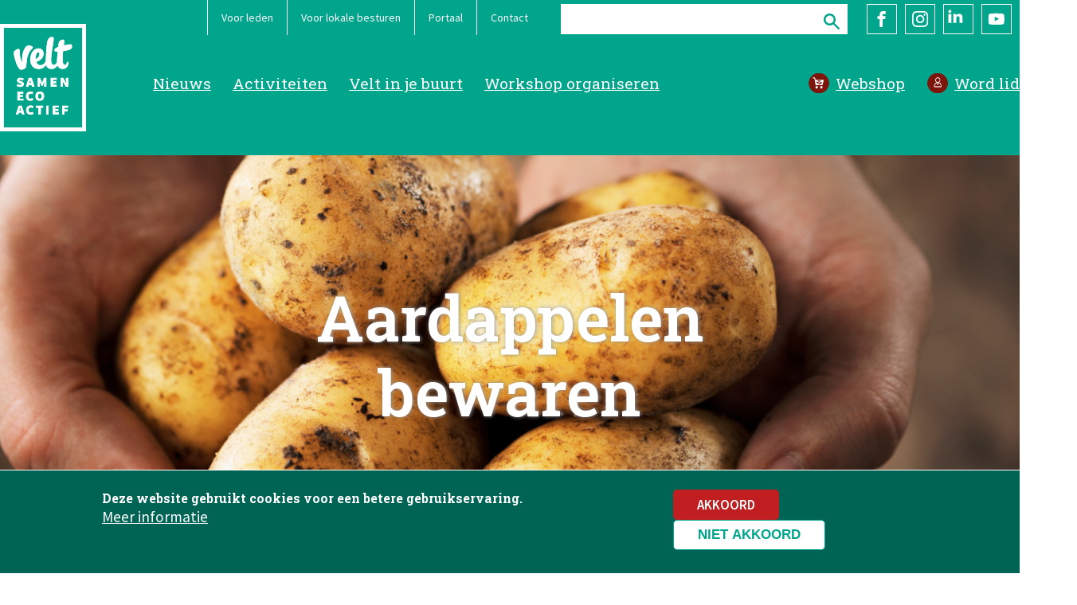

--- FILE ---
content_type: text/html; charset=UTF-8
request_url: https://velt.nu/tip/aardappelen-bewaren
body_size: 77557
content:
<!DOCTYPE html>
<html lang="nl" dir="ltr" prefix="og: https://ogp.me/ns#">
  <head>
    <script src="/themes/velt/js/modernizr.custom.js"></script>
    <meta charset="utf-8" />
<noscript><style>form.antibot * :not(.antibot-message) { display: none !important; }</style>
</noscript><meta name="description" content="De laatste aardappelen worden in de eerste helft van oktober gerooid. Bewaren tot Nieuwjaar lukt vrij goed. Wel moet je in het begin regelmatig controleren op de aanwezigheid van rotte knollen, want die steken de rest ook aan. Daarna zal de aardappel proberen om nieuwe scheuten te vormen en kunnen de knollen een gerimpeld uiterlijk vertonen." />
<link rel="canonical" href="https://velt.nu/tip/aardappelen-bewaren" />
<meta property="og:image" content="https://velt.nu/sites/default/files/styles/facebook/public/media/afbeeldingen/aardappel%20%281%29.png?itok=MMUlnivo" />
<meta name="Generator" content="Drupal 10 (https://www.drupal.org)" />
<meta name="MobileOptimized" content="width" />
<meta name="HandheldFriendly" content="true" />
<meta name="viewport" content="width=device-width, initial-scale=1.0" />
<style>div#sliding-popup, div#sliding-popup .eu-cookie-withdraw-banner, .eu-cookie-withdraw-tab {background: #006455} div#sliding-popup.eu-cookie-withdraw-wrapper { background: transparent; } #sliding-popup h1, #sliding-popup h2, #sliding-popup h3, #sliding-popup p, #sliding-popup label, #sliding-popup div, .eu-cookie-compliance-more-button, .eu-cookie-compliance-secondary-button, .eu-cookie-withdraw-tab { color: #ffffff;} .eu-cookie-withdraw-tab { border-color: #ffffff;}</style>
<style media="all">.banner-wrapper {background-color: #333 !important;background-image:  url('https://velt.nu/sites/default/files/styles/banner/public/media/afbeeldingen/aardappel%20%281%29.png?itok=R72sMMqp') !important;background-repeat: no-repeat !important;background-attachment: scroll !important;background-position: center center !important;z-index: auto;background-size: cover !important;-webkit-background-size: cover !important;-moz-background-size: cover !important;-o-background-size: cover !important;filter: progid:DXImageTransform.Microsoft.AlphaImageLoader(src='https://velt.nu/sites/default/files/styles/banner/public/media/afbeeldingen/aardappel%20%281%29.png?itok=R72sMMqp', sizingMethod='scale');-ms-filter: progid:DXImageTransform.Microsoft.AlphaImageLoader(src='https://velt.nu/sites/default/files/styles/banner/public/media/afbeeldingen/aardappel%20%281%29.png?itok=R72sMMqp', sizingMethod='scale');}</style>
<link rel="icon" href="/themes/velt/favicon.ico" type="image/vnd.microsoft.icon" />

    <title>Aardappelen bewaren | Velt</title>
    <link rel="stylesheet" media="all" href="/libraries/slick/slick/slick.css?t92qfm" />
<link rel="stylesheet" media="all" href="/libraries/drupal-superfish/css/superfish.css?t92qfm" />
<link rel="stylesheet" media="all" href="/modules/contrib/slick/css/layout/slick.module.css?t92qfm" />
<link rel="stylesheet" media="all" href="/themes/contrib/stable/css/system/components/align.module.css?t92qfm" />
<link rel="stylesheet" media="all" href="/themes/contrib/stable/css/system/components/fieldgroup.module.css?t92qfm" />
<link rel="stylesheet" media="all" href="/themes/contrib/stable/css/system/components/container-inline.module.css?t92qfm" />
<link rel="stylesheet" media="all" href="/themes/contrib/stable/css/system/components/clearfix.module.css?t92qfm" />
<link rel="stylesheet" media="all" href="/themes/contrib/stable/css/system/components/details.module.css?t92qfm" />
<link rel="stylesheet" media="all" href="/themes/contrib/stable/css/system/components/hidden.module.css?t92qfm" />
<link rel="stylesheet" media="all" href="/themes/contrib/stable/css/system/components/item-list.module.css?t92qfm" />
<link rel="stylesheet" media="all" href="/themes/contrib/stable/css/system/components/js.module.css?t92qfm" />
<link rel="stylesheet" media="all" href="/themes/contrib/stable/css/system/components/nowrap.module.css?t92qfm" />
<link rel="stylesheet" media="all" href="/themes/contrib/stable/css/system/components/position-container.module.css?t92qfm" />
<link rel="stylesheet" media="all" href="/themes/contrib/stable/css/system/components/reset-appearance.module.css?t92qfm" />
<link rel="stylesheet" media="all" href="/themes/contrib/stable/css/system/components/resize.module.css?t92qfm" />
<link rel="stylesheet" media="all" href="/themes/contrib/stable/css/system/components/system-status-counter.css?t92qfm" />
<link rel="stylesheet" media="all" href="/themes/contrib/stable/css/system/components/system-status-report-counters.css?t92qfm" />
<link rel="stylesheet" media="all" href="/themes/contrib/stable/css/system/components/system-status-report-general-info.css?t92qfm" />
<link rel="stylesheet" media="all" href="/themes/contrib/stable/css/system/components/tablesort.module.css?t92qfm" />
<link rel="stylesheet" media="all" href="/themes/contrib/stable/css/core/components/progress.module.css?t92qfm" />
<link rel="stylesheet" media="all" href="/themes/contrib/stable/css/core/components/ajax-progress.module.css?t92qfm" />
<link rel="stylesheet" media="all" href="/modules/contrib/antibot/css/antibot.css?t92qfm" />
<link rel="stylesheet" media="all" href="/modules/contrib/blazy/css/blazy.css?t92qfm" />
<link rel="stylesheet" media="all" href="/modules/contrib/blazy/css/components/blazy.loading.css?t92qfm" />
<link rel="stylesheet" media="all" href="/themes/contrib/stable/css/filter/filter.caption.css?t92qfm" />
<link rel="stylesheet" media="all" href="/themes/contrib/stable/css/media/filter.caption.css?t92qfm" />
<link rel="stylesheet" media="all" href="/themes/contrib/stable/css/views/views.module.css?t92qfm" />
<link rel="stylesheet" media="all" href="/modules/contrib/webform/css/webform.element.details.toggle.css?t92qfm" />
<link rel="stylesheet" media="all" href="/modules/contrib/webform/css/webform.element.message.css?t92qfm" />
<link rel="stylesheet" media="all" href="/modules/contrib/webform/css/webform.form.css?t92qfm" />
<link rel="stylesheet" media="all" href="/modules/contrib/eu_cookie_compliance/css/eu_cookie_compliance.css?t92qfm" />
<link rel="stylesheet" media="all" href="/libraries/aos/dist/aos.css?t92qfm" />
<link rel="stylesheet" media="all" href="/modules/contrib/better_exposed_filters/css/better_exposed_filters.css?t92qfm" />
<link rel="stylesheet" media="all" href="/modules/contrib/ds/css/ds-2col-fluid.css?t92qfm" />
<link rel="stylesheet" media="all" href="/modules/contrib/extlink/css/extlink.css?t92qfm" />
<link rel="stylesheet" media="all" href="/modules/contrib/paragraphs/css/paragraphs.unpublished.css?t92qfm" />
<link rel="stylesheet" media="all" href="/modules/contrib/simple_popup_blocks/css/simple_popup_blocks.css?t92qfm" />
<link rel="stylesheet" media="all" href="/libraries/drupal-superfish/style/black/black.css?t92qfm" />
<link rel="stylesheet" media="all" href="/modules/contrib/webform/css/webform.ajax.css?t92qfm" />
<link rel="stylesheet" media="all" href="/modules/contrib/webform/css/webform.theme.classy.css?t92qfm" />
<link rel="stylesheet" media="all" href="/themes/contrib/stable/css/core/assets/vendor/normalize-css/normalize.css?t92qfm" />
<link rel="stylesheet" media="all" href="/themes/contrib/stable/css/core/normalize-fixes.css?t92qfm" />
<link rel="stylesheet" media="all" href="/themes/contrib/classy/css/components/action-links.css?t92qfm" />
<link rel="stylesheet" media="all" href="/themes/contrib/classy/css/components/breadcrumb.css?t92qfm" />
<link rel="stylesheet" media="all" href="/themes/contrib/classy/css/components/button.css?t92qfm" />
<link rel="stylesheet" media="all" href="/themes/contrib/classy/css/components/collapse-processed.css?t92qfm" />
<link rel="stylesheet" media="all" href="/themes/contrib/classy/css/components/container-inline.css?t92qfm" />
<link rel="stylesheet" media="all" href="/themes/contrib/classy/css/components/details.css?t92qfm" />
<link rel="stylesheet" media="all" href="/themes/contrib/classy/css/components/exposed-filters.css?t92qfm" />
<link rel="stylesheet" media="all" href="/themes/contrib/classy/css/components/field.css?t92qfm" />
<link rel="stylesheet" media="all" href="/themes/contrib/classy/css/components/form.css?t92qfm" />
<link rel="stylesheet" media="all" href="/themes/contrib/classy/css/components/icons.css?t92qfm" />
<link rel="stylesheet" media="all" href="/themes/contrib/classy/css/components/inline-form.css?t92qfm" />
<link rel="stylesheet" media="all" href="/themes/contrib/classy/css/components/item-list.css?t92qfm" />
<link rel="stylesheet" media="all" href="/themes/contrib/classy/css/components/link.css?t92qfm" />
<link rel="stylesheet" media="all" href="/themes/contrib/classy/css/components/links.css?t92qfm" />
<link rel="stylesheet" media="all" href="/themes/contrib/classy/css/components/menu.css?t92qfm" />
<link rel="stylesheet" media="all" href="/themes/contrib/classy/css/components/more-link.css?t92qfm" />
<link rel="stylesheet" media="all" href="/themes/contrib/classy/css/components/pager.css?t92qfm" />
<link rel="stylesheet" media="all" href="/themes/contrib/classy/css/components/tabledrag.css?t92qfm" />
<link rel="stylesheet" media="all" href="/themes/contrib/classy/css/components/tableselect.css?t92qfm" />
<link rel="stylesheet" media="all" href="/themes/contrib/classy/css/components/tablesort.css?t92qfm" />
<link rel="stylesheet" media="all" href="/themes/contrib/classy/css/components/tabs.css?t92qfm" />
<link rel="stylesheet" media="all" href="/themes/contrib/classy/css/components/textarea.css?t92qfm" />
<link rel="stylesheet" media="all" href="/themes/contrib/classy/css/components/ui-dialog.css?t92qfm" />
<link rel="stylesheet" media="all" href="/themes/contrib/classy/css/components/messages.css?t92qfm" />
<link rel="stylesheet" media="all" href="/themes/contrib/classy/css/components/progress.css?t92qfm" />
<link rel="stylesheet" media="all" href="/themes/velt/css/styles.css?t92qfm" />
<link rel="stylesheet" media="all" href="/themes/velt/css/nicolas.css?t92qfm" />

    <script src="https://use.fontawesome.com/releases/v6.1.0/js/all.js" defer crossorigin="anonymous"></script>
<script src="https://use.fontawesome.com/releases/v6.1.0/js/v4-shims.js" defer crossorigin="anonymous"></script>

    <link rel="apple-touch-icon" sizes="180x180" href="/themes/velt/images/favicons/apple-touch-icon.png">
    <link rel="icon" type="image/png" sizes="32x32" href="/themes/velt/images/favicons/favicon-32x32.png">
    <link rel="icon" type="image/png" sizes="16x16" href="/themes/velt/images/favicons/favicon-16x16.png">
    <link rel="manifest" href="/themes/velt/images/favicons/site.webmanifest">
    <link rel="mask-icon" href="/themes/velt/images/favicons/safari-pinned-tab.svg" color="#00a58c">
    <link rel="shortcut icon" href="/themes/velt/images/favicons/favicon.ico">
    <meta name="msapplication-TileColor" content="#ffc40d">
    <meta name="msapplication-config" content="/themes/velt/images/favicons/browserconfig.xml">
    <meta name="theme-color" content="#ffffff">
    <link rel="preconnect" href="https://fonts.googleapis.com">
    <link rel="preconnect" href="https://fonts.gstatic.com" crossorigin>
    <link href="https://fonts.googleapis.com/css2?family=Roboto+Slab:wght@300;400;500;600;700&family=Source+Sans+Pro:ital,wght@0,300;0,400;0,600;0,700;1,300;1,400&display=swap" rel="stylesheet">
  </head>
  <body class="path-tip-aardappelen-bewaren no_sidebars entitynodecanonical node-341 role-anonymous path-node path-no-frontpage page-node-type-tips context-tip-aardappelen-bewaren no-sidebars">
        <a href="#main-content" class="visually-hidden focusable skip-link">
      Overslaan en naar de inhoud gaan
    </a>
    
      <div class="dialog-off-canvas-main-canvas" data-off-canvas-main-canvas>
    <header class="header">
  <div class="inner">
    <div class="logo">
      <a href="/">
        <img alt="" src="/themes/velt/images/logos/velt-logo-wit.svg" />
      </a>
    </div>
      <div class="region region-mobile">
    <div class="inner">
      <div id="block-mobile" class="block block-superfish block-superfishmobile">
  <div class="inner">
    
        
          
<ul id="superfish-mobile" class="menu sf-menu sf-mobile sf-horizontal sf-style-black" role="menu" aria-label="Menu">
  

  
  <li id="mobile-menu-link-contentb0bc394b-aaf0-4726-a90a-e68bfb8ef8ac" class="sf-depth-1 sf-no-children sf-first" role="none">
              <a href="/" class="sf-depth-1" role="menuitem">Home</a>
                      </li>


  
  <li id="mobile-menu-link-content768ba1df-46c2-4f6c-9cec-c65001668027" class="sf-depth-1 sf-no-children" role="none">
              <a href="/ecologisch-tuinieren" class="sf-depth-1" role="menuitem">Tuinieren</a>
                      </li>


  
  <li id="mobile-menu-link-content0f21f549-5c38-47bf-9948-43c75d96fad5" class="sf-depth-1 sf-no-children" role="none">
              <a href="/ecologisch-koken" class="sf-depth-1" role="menuitem">Koken</a>
                      </li>


  
  <li id="mobile-menu-link-contentf43d2ac5-aa50-41f4-a508-2edd7bcd5a74" class="sf-depth-1 sf-no-children" role="none">
              <a href="http://samenaankoop.velt.nu/" class="sf-depth-1 sf-external" role="menuitem">Samenaankoop</a>
                      </li>


  
  <li id="mobile-menu-link-contentc34c027f-53ee-41de-a301-1ffaceade8a5" class="sf-depth-1 sf-no-children" role="none">
              <a href="/activiteiten" class="sf-depth-1" role="menuitem">Activiteiten</a>
                      </li>


  
  <li id="mobile-menu-link-content54f7c90c-b07c-4567-a9a6-7cceca307743" class="sf-depth-1 sf-no-children" role="none">
              <a href="/nieuws" class="sf-depth-1" role="menuitem">Nieuws</a>
                      </li>


  
  <li id="mobile-menu-link-contente22fd761-a255-41a5-9669-f74034344ef7" class="sf-depth-1 sf-no-children" role="none">
              <a href="/velt-je-buurt" class="sf-depth-1" role="menuitem">Velt in je buurt</a>
                      </li>


  
  <li id="mobile-menu-link-content5db580c1-6628-46a6-9cbb-a769665d5418" class="sf-depth-1 sf-no-children" role="none">
              <a href="/voordelen-voor-onze-leden" class="sf-depth-1" role="menuitem">Voor leden</a>
                      </li>


  
  <li id="mobile-menu-link-content27172c2e-c1b3-445e-b788-db97f7fe108a" class="sf-depth-1 sf-no-children" role="none">
              <a href="/voor-lokale-besturen" class="sf-depth-1" role="menuitem">Voor gemeenten</a>
                      </li>


  
  <li id="mobile-menu-link-contentc3ba4cde-5b01-4f60-8f17-1e95a8b1973a" class="sf-depth-1 sf-no-children" role="none">
              <a href="/word-lid-van-velt" class="sf-depth-1" role="menuitem">Word lid</a>
                      </li>


  
  <li id="mobile-menu-link-content01efb592-efd1-4bb5-8837-4ca8ab497372" class="sf-depth-1 sf-no-children" role="none">
              <a href="https://winkel.velt.nu" class="sf-depth-1 sf-external" role="menuitem">Webshop</a>
                      </li>


  
  <li id="mobile-menu-link-content902a05f8-e7b5-46fc-8da1-f67bf6a5b41b" class="sf-depth-1 sf-no-children" role="none">
              <a href="/over-velt" class="sf-depth-1" role="menuitem">Over Velt</a>
                      </li>


  
  <li id="mobile-menu-link-contentd63c9821-fa45-476a-b5ad-556360924b94" class="sf-depth-1 sf-no-children" role="none">
              <a href="/contacteer-velt" class="sf-depth-1" role="menuitem">Contact</a>
                      </li>


</ul>

      </div>
</div>
<div class="views-exposed-form bef-exposed-form block block-views block-views-exposed-filter-blockzoeken-page-1" data-drupal-selector="views-exposed-form-zoeken-page-1" id="block-zichtbaarformulierzoekenpage-1-2">
  <div class="inner">
    
        
          <form action="/zoeken" method="get" id="views-exposed-form-zoeken-page-1" accept-charset="UTF-8">
  <div class="form--inline clearfix">
  <div class="js-form-item form-item js-form-type-textfield form-type-textfield js-form-item-search form-item-search">
      
        <input data-drupal-selector="edit-search" type="text" id="edit-search" name="search" value="" size="30" maxlength="128" class="form-text" />

        </div>
<div data-drupal-selector="edit-actions" class="form-actions js-form-wrapper form-wrapper" id="edit-actions"><input data-drupal-selector="edit-submit-zoeken" type="submit" id="edit-submit-zoeken" value="Zoeken" class="button js-form-submit form-submit" />
</div>

</div>

</form>

      </div>
</div>

    </div>
  </div>

    <div class="navigation-wrapper">
        <div class="region region-top">
    <div class="inner">
      <nav role="navigation" aria-labelledby="block-volgvelt-menu" id="block-volgvelt" class="block block-menu navigation menu--share">
            
  <h2 class="visually-hidden" id="block-volgvelt-menu">Volg Velt</h2>
  

        
              <ul class="menu">
                    <li class="menu-item">
        <a href="https://www.facebook.com/veltvzw" class="facebook" target="_blank">Facebook</a>
              </li>
                <li class="menu-item">
        <a href="https://www.instagram.com/velt_vzw/" class="instagram" target="_blank">Instagram</a>
              </li>
                <li class="menu-item">
        <a href="https://www.linkedin.com/company/veltvzw/" class="linkedin" target="_blank">LinkedIn</a>
              </li>
                <li class="menu-item">
        <a href="https://www.youtube.com/user/veltbe" class="youtube" target="_blank">YouTube</a>
              </li>
        </ul>
  


  </nav>
<div class="views-exposed-form bef-exposed-form block block-views block-views-exposed-filter-blockzoeken-page-1" data-drupal-selector="views-exposed-form-zoeken-page-1" id="block-zichtbaarformulierzoekenpage-1">
  <div class="inner">
    
        
          <form action="/zoeken" method="get" id="views-exposed-form-zoeken-page-1" accept-charset="UTF-8">
  <div class="form--inline clearfix">
  <div class="js-form-item form-item js-form-type-textfield form-type-textfield js-form-item-search form-item-search">
      
        <input data-drupal-selector="edit-search" type="text" id="edit-search--2" name="search" value="" size="30" maxlength="128" class="form-text" />

        </div>
<div data-drupal-selector="edit-actions" class="form-actions js-form-wrapper form-wrapper" id="edit-actions--2"><input data-drupal-selector="edit-submit-zoeken-2" type="submit" id="edit-submit-zoeken--2" value="Zoeken" class="button js-form-submit form-submit" />
</div>

</div>

</form>

      </div>
</div>
<nav role="navigation" aria-labelledby="block-topmenu-menu" id="block-topmenu" class="block block-menu navigation menu--topmenu">
            
  <h2 class="visually-hidden" id="block-topmenu-menu">Topmenu</h2>
  

        
              <ul class="menu">
                    <li class="menu-item">
        <a href="/voordelen-voor-onze-leden" data-drupal-link-system-path="node/13">Voor leden</a>
              </li>
                <li class="menu-item">
        <a href="/voor-lokale-besturen" title="Informatie voor gemeenten" data-drupal-link-system-path="node/19">Voor lokale besturen</a>
              </li>
                <li class="menu-item">
        <a href="https://portaal.velt.nu/">Portaal</a>
              </li>
                <li class="menu-item">
        <a href="/contacteer-velt" data-drupal-link-system-path="node/3">Contact</a>
              </li>
        </ul>
  


  </nav>

    </div>
  </div>

        <div class="region region-navigation">
    <div class="inner">
      <nav role="navigation" aria-labelledby="block-actiemenu-menu" id="block-actiemenu" class="block block-menu navigation menu--actiemenu">
            
  <h2 class="visually-hidden" id="block-actiemenu-menu">Actiemenu</h2>
  

        
              <ul class="menu">
                    <li class="menu-item">
        <a href="https://winkel.velt.nu/" class="webshop" target="_blank">Webshop</a>
              </li>
                <li class="menu-item">
        <a href="/word-lid-van-velt" class="word-lid" data-drupal-link-system-path="node/15">Word lid</a>
              </li>
        </ul>
  


  </nav>
<nav role="navigation" aria-labelledby="block-velt-main-menu-menu" id="block-velt-main-menu" class="block block-menu navigation menu--main">
            
  <h2 class="visually-hidden" id="block-velt-main-menu-menu">Hoofdnavigatie</h2>
  

        
              <ul class="menu">
                    <li class="menu-item">
        <a href="/nieuws" data-drupal-link-system-path="node/8">Nieuws</a>
              </li>
                <li class="menu-item">
        <a href="/activiteiten" data-drupal-link-system-path="node/10">Activiteiten</a>
              </li>
                <li class="menu-item">
        <a href="/velt-je-buurt" data-drupal-link-system-path="node/165">Velt in je buurt</a>
              </li>
                <li class="menu-item">
        <a href="/aanbod-workshops-en-lezingen" data-drupal-link-system-path="node/475">Workshop organiseren</a>
              </li>
        </ul>
  


  </nav>

    </div>
  </div>

    </div>

  </div>
</header>

<div class="main-container">

  <section>
            <div class="region region-help">
    <div class="inner">
      <div data-drupal-messages-fallback class="hidden"></div>

    </div>
  </div>

    
    <a id="main-content"></a>
    

    <div class="content-wrapper">
                  
        <div class="region region-content">
    <div class="inner">
      <div id="block-velt-content" class="block block-system block-system-main-block">
  <div class="inner">
    
        
          <div class="node node--type-tips node--view-mode-full ds-1col clearfix">

  

  
<div  class="banner-wrapper">
    
      <div class="field field--name-field-foto field--type-entity-reference field--label-hidden field__items">
              <div class="field__item"><article class="media media--type-image media--view-mode-hoofdbackgroundbanner">
  
      
  <div class="field field--name-field-media-image field--type-image field--label-visually_hidden">
    <div class="field__label visually-hidden">Image</div>
              <div class="field__item"></div>
          </div>

  </article>
</div>
          </div>
  
<div  class="group-bannertekst">
    
<div  class="group-tekstwrapper">
    
            <div class="field field--name-node-title field--type-ds field--label-hidden field__item"><h1>
  Aardappelen bewaren
</h1>
</div>
      
  </div>
  </div>
  </div>
            <div class="clearfix text-formatted field field--name-body field--type-text-with-summary field--label-hidden field__item"><p>De laatste aardappelen worden in de <strong>eerste helft van oktober</strong> gerooid. Bewaren tot Nieuwjaar lukt vrij goed. Wel moet je in het begin regelmatig controleren op de aanwezigheid van rotte knollen, want die steken de rest ook aan. Daarna zal de aardappel proberen om nieuwe scheuten te vormen en kunnen de knollen een gerimpeld uiterlijk vertonen.</p>

<h2>Enkele tips</h2>

<ul>
	<li>Laat je aardappelen na de oogst drogen op een <strong>luchtige, droge en donkere plaats</strong>.</li>
	<li>Leg ze in bakken die de lucht doorlaten. Zakken zijn goed om aardappelen te vervoeren, maar minder goed om ze in te bewaren.</li>
	<li>Controleer de eerste maand een paar keer op de aanwezigheid van <strong>rotte knollen,</strong> want die steken de rest ook aan.</li>
	<li>Vanaf november proberen de meeste rassen om<strong> </strong>nieuwe scheuten te vormen. Over het algemeen kiemen vroege rassen sneller dan late rassen. Sommige late rassen bewaren zelfs vlot tot mei of juni.</li>
	<li>Vanaf november rem je de kieming door ook <strong>koel te bewaren</strong>, bij voorkeur tussen 4° C en 8° C.</li>
	<li>Controleer maandelijks jouw aardappelen en breek alle scheuten af.</li>
	<li>Behalve koel moet jouw bewaarplaats ook nog steeds luchtig, donker en droog zijn. Door contact met licht ontwikkelen de knollen het giftige solanine. Dat zie je ook, want dan worden ze groen.</li>
</ul>

<p>Een zeer eenvoudige mini-bewaarkelder maak je zo:</p>

<ul>
	<li>Maak veel gaten in een emmer, metselkuip, een metalen vat,... dan kan het overtollige vocht weg. Of recycleer een wastrommel (uit een wasmachine dus).</li>
	<li>Graaf je recipient in zodat de bovenkant gelijk komt met de grond. Let op: bij hoge waterstand (in de winter) maak je beter eerst een hoop grond, waar je dan jouw bak ingraaft.</li>
	<li>Leg jouw aardappelen (en andere groenten) in de bak.</li>
	<li>Als deksel volstaat in principe een plank of tegel. Dek niet luchtdicht af: zo ontsnapt er ook vocht.</li>
	<li>Bij strenge vorst leg je nog extra stro of doeken op het deksel.</li>
</ul>

<h2>Alternatief voor kiemrempoeder?</h2>

<p>Chloorprofam, vooral gekend onder de merknaam CIPC, was tot een paar jaar geleden hét middel in de gangbare teelt om het kiemen van aardappelen tegen te gaan. In de biologische landbouw was het nooit toegelaten. Onderzoek identificeerde meermaals <strong>nefaste negatieve effecten van CIPC</strong> in het bloed, de lever, de nieren en de milt bij de mens. Een te hoge blootstelling blijkt in het bijzonder voor kinderen schadelijk.</p>

<p>Het kiemrempoeder mag sinds 2020 niet meer verkocht worden. Maar: deze stof blijft jarenlang zitten in en op materiaal waar het voorheen gebruikt werd. Houten boxen waarin je behandelde aardappelen bewaarde gooi je dus beter weg.</p>

<p>Professioneel is er al geëxperimenteerd met alternatieven zoals muntolie en ethyleen. Die zijn niet voor de particulier beschikbaar. De boer en handelaar bewaren aardappelen <strong>vooral koel, luchtig en donker</strong>, en dat doe je best ook.</p></div>
      
      <div class="field field--name-field-paragrafen field--type-entity-reference-revisions field--label-hidden field__items">
              <div class="field__item">
  <div class="paragraph paragraph--type--lees-meer paragraph-id--2344 paragraph--view-mode--default">
          <div class="group-inner" data-aos="fade-up">
        
            <div class="field field--name-field-titel field--type-string field--label-hidden field__item">Meer tips</div>
      
      <div class="field field--name-field-lees-meer field--type-entity-reference-revisions field--label-hidden field__items">
              <div class="field__item">
  <div class="kolommen kolommen-2 paragraph paragraph--type--lees-meer-items paragraph-id--2343 paragraph--view-mode--default">
          <div class="group-inner" data-aos="fade-up">
        
      <div class="erd-list--teaser field field--name-field-inhoud-ref field--type-entity-reference field--label-hidden field__items">
              <div class="field__item">


<div class="node node--type-tips node--view-mode-teaser ds-2col-fluid clearfix">

  

      <div class="group-left">
      
      <div class="field field--name-field-foto field--type-entity-reference field--label-hidden field__items">
              <div class="field__item"><article class="media media--type-image media--view-mode-teaser">
  
      
  <div class="field field--name-field-media-image field--type-image field--label-visually_hidden">
    <div class="field__label visually-hidden"><a href="https://velt.nu/tip/hoe-voorkom-je-aardappelmoeheid">Image</a></div>
              <div class="field__item">  <a href="https://velt.nu/tip/hoe-voorkom-je-aardappelmoeheid"><img loading="lazy" src="/sites/default/files/styles/vierkant/public/media/afbeeldingen/aardappel.png?itok=489kYj2e" alt="aardappel" class="image-style-vierkant"></a>


</div>
          </div>

  </article>
</div>
          </div>
  
    </div>
  
      <div class="group-right">
      
            <div class="field field--name-node-title field--type-ds field--label-hidden field__item"><h2>
  <a href="/tip/hoe-voorkom-je-aardappelmoeheid" hreflang="nl">Hoe voorkom je aardappelmoeheid?</a>
</h2>
</div>
      
    </div>
  
</div>

</div>
              <div class="field__item">


<div class="node node--type-tips node--view-mode-teaser ds-2col-fluid clearfix">

  

      <div class="group-left">
      
      <div class="field field--name-field-foto field--type-entity-reference field--label-hidden field__items">
              <div class="field__item"><article class="media media--type-image media--view-mode-teaser">
  
      
  <div class="field field--name-field-media-image field--type-image field--label-visually_hidden">
    <div class="field__label visually-hidden"><a href="https://velt.nu/tip/wat-doe-je-tegen-coloradokevers">Image</a></div>
              <div class="field__item">  <a href="https://velt.nu/tip/wat-doe-je-tegen-coloradokevers"><img loading="lazy" src="/sites/default/files/styles/vierkant/public/media/afbeeldingen/colorado-potato-beetle-582966_1280_0.jpg?itok=NVvsbCv_" alt="Coloradokevers" class="image-style-vierkant"></a>


</div>
          </div>

  </article>
</div>
          </div>
  
    </div>
  
      <div class="group-right">
      
            <div class="field field--name-node-title field--type-ds field--label-hidden field__item"><h2>
  <a href="/tip/wat-doe-je-tegen-coloradokevers" hreflang="nl">Wat doe je tegen coloradokevers?</a>
</h2>
</div>
      
    </div>
  
</div>

</div>
              <div class="field__item">


<div class="node node--type-tips node--view-mode-teaser ds-2col-fluid clearfix">

  

      <div class="group-left">
      
      <div class="field field--name-field-foto field--type-entity-reference field--label-hidden field__items">
              <div class="field__item"><article class="media media--type-image media--view-mode-teaser">
  
      
  <div class="field field--name-field-media-image field--type-image field--label-visually_hidden">
    <div class="field__label visually-hidden"><a href="https://velt.nu/tip/wat-doe-je-tegen-de-aardappelplaag-en-tomatenziekte">Image</a></div>
              <div class="field__item">  <a href="https://velt.nu/tip/wat-doe-je-tegen-de-aardappelplaag-en-tomatenziekte"><img loading="lazy" src="/sites/default/files/styles/vierkant/public/media/afbeeldingen/aardappelziekte.jpg?itok=fP8HAT_k" alt="Aardappelziekte" class="image-style-vierkant"></a>


</div>
          </div>

  </article>
</div>
          </div>
  
    </div>
  
      <div class="group-right">
      
            <div class="field field--name-node-title field--type-ds field--label-hidden field__item"><h2>
  <a href="/tip/wat-doe-je-tegen-de-aardappelplaag-en-tomatenziekte" hreflang="nl">Wat doe je tegen de aardappelplaag en tomatenziekte?</a>
</h2>
</div>
      
    </div>
  
</div>

</div>
              <div class="field__item">


<div class="node node--type-tips node--view-mode-teaser ds-2col-fluid clearfix">

  

      <div class="group-left">
      
      <div class="field field--name-field-foto field--type-entity-reference field--label-hidden field__items">
              <div class="field__item"><article class="media media--type-image media--view-mode-teaser">
  
      
  <div class="field field--name-field-media-image field--type-image field--label-visually_hidden">
    <div class="field__label visually-hidden"><a href="https://velt.nu/tip/waar-vind-je-biologische-zaden-en-pootgoed">Image</a></div>
              <div class="field__item">  <a href="https://velt.nu/tip/waar-vind-je-biologische-zaden-en-pootgoed"><img loading="lazy" src="/sites/default/files/styles/vierkant/public/media/afbeeldingen/151008-253as.jpg?itok=eDETyAsn" alt="Zaden" class="image-style-vierkant"></a>


</div>
          </div>

  </article>
</div>
          </div>
  
    </div>
  
      <div class="group-right">
      
            <div class="field field--name-node-title field--type-ds field--label-hidden field__item"><h2>
  <a href="/tip/waar-vind-je-biologische-zaden-en-pootgoed" hreflang="nl">Waar vind je biologische zaden en pootgoed? </a>
</h2>
</div>
      
    </div>
  
</div>

</div>
              <div class="field__item">


<div class="node node--type-tips node--view-mode-teaser ds-2col-fluid clearfix">

  

      <div class="group-left">
      
      <div class="field field--name-field-foto field--type-entity-reference field--label-hidden field__items">
              <div class="field__item"><article class="media media--type-image media--view-mode-teaser">
  
      
  <div class="field field--name-field-media-image field--type-image field--label-visually_hidden">
    <div class="field__label visually-hidden"><a href="https://velt.nu/tip/bewaartechnieken-voor-groenten">Image</a></div>
              <div class="field__item">  <a href="https://velt.nu/tip/bewaartechnieken-voor-groenten"><img loading="lazy" src="/sites/default/files/styles/vierkant/public/media/afbeeldingen/steriliseren.jpg?itok=7YNoiZ94" alt="steriliseren" class="image-style-vierkant"></a>


</div>
          </div>

  </article>
</div>
          </div>
  
    </div>
  
      <div class="group-right">
      
            <div class="field field--name-node-title field--type-ds field--label-hidden field__item"><h2>
  <a href="/tip/bewaartechnieken-voor-groenten" hreflang="nl">Bewaartechnieken voor groenten</a>
</h2>
</div>
      
    </div>
  
</div>

</div>
          </div>
  
      </div>
      </div>
</div>
          </div>
  
      </div>
      </div>
</div>
          </div>
  

</div>


      </div>
</div>

    </div>
  </div>

    </div>

      <div class="region region-content-bottom">
    <div class="inner">
      <div class="views-element-container block block-views block-views-blockproducten-met-zelfde-subthema-block-1" id="block-views-block-producten-met-zelfde-subthema-block-1">
  <div class="inner">
    
          <h2>Interessante boeken voor jou</h2>
        
          <div><div class="fivecolumns view view-producten-met-zelfde-subthema view-id-producten_met_zelfde_subthema view-display-id-block_1 js-view-dom-id-8e38588cd825268dc0ee51e2b81e23f5a8006ae169acdb592ba2c0c56fded6ba">
  
    
      
      <div class="view-content">
      <div class="row-wrapper">
          <div class="views-row"><div class="node node--type-product node--view-mode-boek ds-1col clearfix">

  

  
      <div class="field field--name-field-foto field--type-entity-reference field--label-hidden field__items">
              <div class="field__item"><article class="media media--type-image media--view-mode-boek">
  
      
  <div class="field field--name-field-media-image field--type-image field--label-visually_hidden">
    <div class="field__label visually-hidden"><a href="https://winkel.velt.nu/product/moestuinkalender" target="_blank">Image</a></div>
              <div class="field__item">  <a href="https://winkel.velt.nu/product/moestuinkalender" target="_blank"><img loading="lazy" src="/sites/default/files/styles/boek/public/media/afbeeldingen/Moestuinkalender_0.jpg?itok=8LXcIIa3" alt="Moestuinkalender" class="image-style-boek"></a>


</div>
          </div>

  </article>
</div>
          </div>
  
            <div class="field field--name-node-title field--type-ds field--label-hidden field__item"><b>
  Moestuinkalender
</b>
</div>
      
  <div class="field field--name-field-ledenprijs field--type-decimal field--label-above">
    <div class="field__label">Prijs voor leden:</div>
              <div content="10.00" class="field__item"><a href="https://winkel.velt.nu/product/moestuinkalender"> 10.00 euro</a></div>
          </div>


</div>

</div>
          <div class="views-row"><div class="node node--type-product node--view-mode-boek ds-1col clearfix">

  

  
      <div class="field field--name-field-foto field--type-entity-reference field--label-hidden field__items">
              <div class="field__item"><article class="media media--type-image media--view-mode-boek">
  
      
  <div class="field field--name-field-media-image field--type-image field--label-visually_hidden">
    <div class="field__label visually-hidden"><a href="https://winkel.velt.nu/product/ecologisch-tuinieren-voor-beginners" target="_blank">Image</a></div>
              <div class="field__item">  <a href="https://winkel.velt.nu/product/ecologisch-tuinieren-voor-beginners" target="_blank"><img loading="lazy" src="/sites/default/files/styles/boek/public/media/afbeeldingen/Ecologisch%20tuinieren%20voor%20beginners_0.jpg?itok=ib_HsRfJ" alt="Ecologisch tuinieren voor beginners" class="image-style-boek"></a>


</div>
          </div>

  </article>
</div>
          </div>
  
            <div class="field field--name-node-title field--type-ds field--label-hidden field__item"><b>
  Ecologisch tuinieren voor beginners
</b>
</div>
      
  <div class="field field--name-field-ledenprijs field--type-decimal field--label-above">
    <div class="field__label">Prijs voor leden:</div>
              <div content="10.00" class="field__item"><a href="https://winkel.velt.nu/product/ecologisch-tuinieren-voor-beginners"> 10.00 euro</a></div>
          </div>


</div>

</div>
          <div class="views-row"><div class="node node--type-product node--view-mode-boek ds-1col clearfix">

  

  
      <div class="field field--name-field-foto field--type-entity-reference field--label-hidden field__items">
              <div class="field__item"><article class="media media--type-image media--view-mode-boek">
  
      
  <div class="field field--name-field-media-image field--type-image field--label-visually_hidden">
    <div class="field__label visually-hidden"><a href="https://winkel.velt.nu/product/kippen-de-tuin" target="_blank">Image</a></div>
              <div class="field__item">  <a href="https://winkel.velt.nu/product/kippen-de-tuin" target="_blank"><img loading="lazy" src="/sites/default/files/styles/boek/public/media/afbeeldingen/nieuw.png?itok=zwtmIuv8" alt="Kippen in de tuin" class="image-style-boek"></a>


</div>
          </div>

  </article>
</div>
          </div>
  
            <div class="field field--name-node-title field--type-ds field--label-hidden field__item"><b>
  Kippen in de tuin
</b>
</div>
      
  <div class="field field--name-field-ledenprijs field--type-decimal field--label-above">
    <div class="field__label">Prijs voor leden:</div>
              <div content="27.00" class="field__item"><a href="https://winkel.velt.nu/product/kippen-de-tuin"> 27.00 euro</a></div>
          </div>


</div>

</div>
          <div class="views-row"><div class="node node--type-product node--view-mode-boek ds-1col clearfix">

  

  
      <div class="field field--name-field-foto field--type-entity-reference field--label-hidden field__items">
              <div class="field__item"><article class="media media--type-image media--view-mode-boek">
  
      
  <div class="field field--name-field-media-image field--type-image field--label-visually_hidden">
    <div class="field__label visually-hidden"><a href="https://winkel.velt.nu/product/plaagdierboek" target="_blank">Image</a></div>
              <div class="field__item">  <a href="https://winkel.velt.nu/product/plaagdierboek" target="_blank"><img loading="lazy" src="/sites/default/files/styles/boek/public/media/afbeeldingen/Plaagdierboek_1.jpg?itok=F4o0vL2K" alt="Plaagdierboek" class="image-style-boek"></a>


</div>
          </div>

  </article>
</div>
          </div>
  
            <div class="field field--name-node-title field--type-ds field--label-hidden field__item"><b>
  Plaagdierboek
</b>
</div>
      
  <div class="field field--name-field-ledenprijs field--type-decimal field--label-above">
    <div class="field__label">Prijs voor leden:</div>
              <div content="20.00" class="field__item"><a href="https://winkel.velt.nu/product/plaagdierboek"> 20.00 euro</a></div>
          </div>


</div>

</div>
          <div class="views-row"><div class="node node--type-product node--view-mode-boek ds-1col clearfix">

  

  
      <div class="field field--name-field-foto field--type-entity-reference field--label-hidden field__items">
              <div class="field__item"><article class="media media--type-image media--view-mode-boek">
  
      
  <div class="field field--name-field-media-image field--type-image field--label-visually_hidden">
    <div class="field__label visually-hidden"><a href="https://winkel.velt.nu/product/zelf-zaden-telen" target="_blank">Image</a></div>
              <div class="field__item">  <a href="https://winkel.velt.nu/product/zelf-zaden-telen" target="_blank"><img loading="lazy" src="/sites/default/files/styles/boek/public/media/afbeeldingen/coverzelfzadentelen.jpg?itok=KjtEFiRD" alt="Zelf Zaden Telen" class="image-style-boek"></a>


</div>
          </div>

  </article>
</div>
          </div>
  
            <div class="field field--name-node-title field--type-ds field--label-hidden field__item"><b>
  Zelf zaden telen
</b>
</div>
      
  <div class="field field--name-field-ledenprijs field--type-decimal field--label-above">
    <div class="field__label">Prijs voor leden:</div>
              <div content="16.50" class="field__item"><a href="https://winkel.velt.nu/product/zelf-zaden-telen"> 16.50 euro</a></div>
          </div>


</div>

</div>
  </div>

    </div>
  
            <div class="view-footer">
      <a class="redbutton webwinkel" href="https://winkel.velt.be">Meer in de webwinkel</a>
    </div>
    </div>
</div>

      </div>
</div>
<div id="block-meerinfooverthema" class="block block-block-content block-block-content85891950-766f-4e1d-8290-7ba7c0ca7d44">
  <div class="inner">
    
        
          
      <div class="field field--name-field-paragrafen field--type-entity-reference-revisions field--label-hidden field__items">
              <div class="field__item">
  <div class="marge-onder paragraph paragraph--type--kleurblokken paragraph-id--1162 paragraph--view-mode--default">
          <div class="group-inner" data-aos="fade-up">
        
      <div class="field field--name-field-kolom-1 field--type-entity-reference-revisions field--label-hidden field__items">
              <div class="field__item">
  <div class="bg-green paragraph paragraph--type--kleurblok paragraph-id--1160 paragraph--view-mode--default">
          <div class="group-inner" data-aos="fade-up">
        
            <div class="field field--name-field-foto field--type-entity-reference field--label-hidden field__item"><article class="media media--type-image media--view-mode-vierkant">
  
      
  <div class="field field--name-field-media-image field--type-image field--label-visually_hidden">
    <div class="field__label visually-hidden">Image</div>
              <div class="field__item">  <img  loading="lazy" src="/sites/default/files/styles/vierkant/public/media/afbeeldingen/velt-groep%20koudenborm.jpg?itok=FCSG6l3d" alt="Velt-samentuin Koudenborm" class="image-style-vierkant" />


</div>
          </div>

  </article>
</div>
      
<div  class="group-tekst">
    
            <div class="field field--name-field-titel field--type-string field--label-hidden field__item">Meer weten?</div>
      
            <div class="clearfix text-formatted field field--name-field-tekst field--type-text-long field--label-hidden field__item"><p>De Velt-groepen organiseren heel wat workshops, lezingen en andere activiteiten over koken, tuinieren en meer. We verzamelen ze voor jou in een handige activiteitenkalender met kaart.</p></div>
      
            <div class="field field--name-field-button field--type-link field--label-hidden field__item"><a href="/activiteiten">Ontdek alle activiteiten</a></div>
      
  </div>
      </div>
      </div>
</div>
          </div>
  
      <div class="field field--name-field-kolom-2 field--type-entity-reference-revisions field--label-hidden field__items">
              <div class="field__item">
  <div class="bg-darkgreen paragraph paragraph--type--kleurblok paragraph-id--1161 paragraph--view-mode--default">
          <div class="group-inner" data-aos="fade-up">
        
            <div class="field field--name-field-foto field--type-entity-reference field--label-hidden field__item"><article class="media media--type-image media--view-mode-vierkant">
  
      
  <div class="field field--name-field-media-image field--type-image field--label-visually_hidden">
    <div class="field__label visually-hidden">Image</div>
              <div class="field__item">  <img  loading="lazy" src="/sites/default/files/styles/vierkant/public/media/afbeeldingen/websitefoto%20%2822%20x%2013%20cm%29%20%2823%29.png?itok=k-Mjlk_k" alt="Zaaien" class="image-style-vierkant" />


</div>
          </div>

  </article>
</div>
      
<div  class="group-tekst">
    
            <div class="field field--name-field-titel field--type-string field--label-hidden field__item">Vraag het de expert (exclusief voor leden)</div>
      
            <div class="clearfix text-formatted field field--name-field-tekst field--type-text-long field--label-hidden field__item"><p>Heb je nog een vraag over dit thema en ben je lid van Velt? Dan kun je te rade gaan bij een van de Velt-experten.</p></div>
      
            <div class="field field--name-field-button field--type-link field--label-hidden field__item"><a href="/vraag-het-de-velt-expert">Stel je vraag</a></div>
      
  </div>
      </div>
      </div>
</div>
          </div>
  
      </div>
      </div>
</div>
          </div>
  
      </div>
</div>
<div id="block-lidmaatschapleren" class="block block-block-content block-block-content0642d72d-ce55-4ab7-ab07-fc1baaccebdd">
  <div class="inner">
    
        
          
      <div class="field field--name-field-paragrafen field--type-entity-reference-revisions field--label-hidden field__items">
              <div class="field__item">
  <div class="bg-darkgreen positie-rechts marge-onder paragraph paragraph--type--foto-tekst paragraph-id--1540 paragraph--view-mode--default">
          <div class="group-inner" data-aos="fade-up">
        
            <div class="field field--name-field-foto field--type-entity-reference field--label-hidden field__item"><article class="media media--type-image media--view-mode-horizontaal-groot">
  
      
  <div class="field field--name-field-media-image field--type-image field--label-visually_hidden">
    <div class="field__label visually-hidden">Image</div>
              <div class="field__item">  <img  loading="lazy" src="/sites/default/files/styles/horizontaal_groot/public/media/afbeeldingen/Foto-31.jpg?itok=eYMNjeYM" alt="samen boeken lezen" class="image-style-horizontaal-groot" />


</div>
          </div>

  </article>
</div>
      
<div  class="group-tekstwrapper">
    
            <div class="clearfix text-formatted field field--name-field-tekst field--type-text-long field--label-hidden field__item"><h2>Leden van Velt weten meer</h2>

<p>Voor kennis en praktische tips over ecologisch tuinieren, leven en koken moet je bij Velt zijn.</p>

<ul>
	<li>Het tijdschrift&nbsp;<a href="http://www.velt.nu/seizoenen">Seizoenen</a>&nbsp;barst van de nuttige weetjes.</li>
	<li>Onze&nbsp;<a href="http://winkel.velt.nu/">boeken</a>&nbsp;maken van jou een tuinexpert of meesterkok.</li>
	<li>En wat dacht je van de vele&nbsp;<a href="http://www.velt.nu/activiteiten">workshops en lezingen</a>?</li>
</ul>

<p><strong>Geniet van deze schat aan informatie.</strong></p>

<p><a class="greenbutton" data-entity-substitution="canonical" data-entity-type="node" data-entity-uuid="71127356-5949-414c-84ce-2ef860281c1b" href="/word-lid-van-velt" title="Word lid van Velt">Word lid van Velt</a></p></div>
      
  </div>
      </div>
      </div>
</div>
          </div>
  
      </div>
</div>

    </div>
  </div>


  </section>

</div>

    <div class="region region-sponsors">
    <div class="inner">
      <div class="views-element-container block block-views block-views-blockadvertenties-block-1" id="block-views-block-advertenties-block-1">
  <div class="inner">
    
          <h2>Onze sponsors</h2>
        
          <div><div class="twocolumns view view-advertenties view-id-advertenties view-display-id-block_1 js-view-dom-id-41438049159ccf0c3e0eabe3e1a2c77eb037c884638d0b85d0de11a3a6fddf6e">
  
    
      
      <div class="view-content">
      <div class="row-wrapper">
          <div class="views-row"><div class="node node--type-advertentiebanner node--view-mode-teaser ds-1col clearfix">

  

  
      <div class="field field--name-field-foto field--type-entity-reference field--label-hidden field__items">
              <div class="field__item"><article class="media media--type-image media--view-mode-hoogte250">
  
      
  <div class="field field--name-field-media-image field--type-image field--label-visually_hidden">
    <div class="field__label visually-hidden"><a href="https://velt.nu/adverteren">Image</a></div>
              <div class="field__item">  <a href="https://velt.nu/adverteren"><img loading="lazy" src="/sites/default/files/styles/hoogte250/public/media/afbeeldingen/banner_website_adverteren.png?itok=DG-kwv02" alt="Jouw advertentie hier? Klik voor meer info" class="image-style-hoogte250"></a>


</div>
          </div>

  </article>
</div>
          </div>
  

</div>

</div>
          <div class="views-row"><div class="node node--type-advertentiebanner node--view-mode-teaser ds-1col clearfix">

  

  
      <div class="field field--name-field-foto field--type-entity-reference field--label-hidden field__items">
              <div class="field__item"><article class="media media--type-image media--view-mode-hoogte250">
  
      
  <div class="field field--name-field-media-image field--type-image field--label-visually_hidden">
    <div class="field__label visually-hidden"><a href="https://www.rootsum.be/nl/woelvork-met-verkruimelaar">Image</a></div>
              <div class="field__item">  <a href="https://www.rootsum.be/nl/woelvork-met-verkruimelaar"><img loading="lazy" src="/sites/default/files/styles/hoogte250/public/media/afbeeldingen/rootsum-velt-woelvork-banner-2026.png?itok=ELLYQczK" alt="https://www.rootsum.be/nl/woelvork-met-verkruimelaar" class="image-style-hoogte250"></a>


</div>
          </div>

  </article>
</div>
          </div>
  

</div>

</div>
  </div>

    </div>
  
          </div>
</div>

      </div>
</div>

    </div>
  </div>


    <div class="region region-newsletter">
    <div class="inner">
      <div id="block-webformulier" class="block block-webform block-webform-block">
  <div class="inner">
    
          <h2>Ontvang onze nieuwsbrief</h2>
        
          <span id="webform-submission-nieuwsbrief-node-341-form-ajax-content"></span><div id="webform-submission-nieuwsbrief-node-341-form-ajax" class="webform-ajax-form-wrapper" data-effect="slide" data-progress-type="throbber"><form class="webform-submission-form webform-submission-add-form webform-submission-nieuwsbrief-form webform-submission-nieuwsbrief-add-form webform-submission-nieuwsbrief-node-341-form webform-submission-nieuwsbrief-node-341-add-form js-webform-details-toggle webform-details-toggle antibot" data-drupal-selector="webform-submission-nieuwsbrief-node-341-add-form" data-action="/tip/aardappelen-bewaren" action="/antibot" method="post" id="webform-submission-nieuwsbrief-node-341-add-form" accept-charset="UTF-8">
  
  <noscript>
  <div class="antibot-no-js antibot-message antibot-message-warning">JavaScript moet ingeschakeld zijn om dit formulier te kunnen gebruiken.</div>
</noscript>
<div class="js-form-item form-item js-form-type-email form-type-email js-form-item-e-mail form-item-e-mail">
      <label for="edit-e-mail" class="js-form-required form-required">E-mail</label>
        <input data-drupal-selector="edit-e-mail" type="email" id="edit-e-mail" name="e_mail" value="" size="60" maxlength="254" placeholder="E-mailadres" class="form-email required" required="required" aria-required="true" />

        </div>
<input data-drupal-selector="edit-antibot-key" type="hidden" name="antibot_key" value="" />
<input autocomplete="off" data-drupal-selector="form-kvg-m7otwqjp8z-1qcg7gjgymkmqm5rwusswwdnh3lw" type="hidden" name="form_build_id" value="form-Kvg_m7OtwqJp8Z-1qCg7gJGYMkmqM5rWusSwwDNh3Lw" />
<input data-drupal-selector="edit-webform-submission-nieuwsbrief-node-341-add-form" type="hidden" name="form_id" value="webform_submission_nieuwsbrief_node_341_add_form" />
<input data-drupal-selector="edit-honeypot-time" type="hidden" name="honeypot_time" value="o0SXOHCj3JnmJhpMd7sp5ZroDiiJ3pp8Smfkbh14Vh4" />
<div data-drupal-selector="edit-actions" class="form-actions js-form-wrapper form-wrapper" id="edit-actions"><input class="webform-button--submit button button--primary js-form-submit form-submit" data-drupal-selector="edit-submit" data-disable-refocus="true" type="submit" id="edit-submit" name="op" value="Indienen" />

</div>
<div class="url-textfield js-form-wrapper form-wrapper" style="display: none !important;"><div class="js-form-item form-item js-form-type-textfield form-type-textfield js-form-item-url form-item-url">
      <label for="edit-url">Laat dit veld leeg</label>
        <input autocomplete="off" data-drupal-selector="edit-url" type="text" id="edit-url" name="url" value="" size="20" maxlength="128" class="form-text" />

        </div>
</div>


  
</form>
</div>
      </div>
</div>
<nav role="navigation" aria-labelledby="block-share-2-menu" id="block-share-2" class="block block-menu navigation menu--share">
            
  <h2 class="visually-hidden" id="block-share-2-menu">Volg Velt</h2>
  

        
              <ul class="menu">
                    <li class="menu-item">
        <a href="https://www.facebook.com/veltvzw" class="facebook" target="_blank">Facebook</a>
              </li>
                <li class="menu-item">
        <a href="https://www.instagram.com/velt_vzw/" class="instagram" target="_blank">Instagram</a>
              </li>
                <li class="menu-item">
        <a href="https://www.linkedin.com/company/veltvzw/" class="linkedin" target="_blank">LinkedIn</a>
              </li>
                <li class="menu-item">
        <a href="https://www.youtube.com/user/veltbe" class="youtube" target="_blank">YouTube</a>
              </li>
        </ul>
  


  </nav>

    </div>
  </div>


    <div class="region region-footermenu">
    <div class="inner">
      <nav role="navigation" aria-labelledby="block-beweging-menu" id="block-beweging" class="block block-menu navigation menu--beweging">
      
  <h2 id="block-beweging-menu">Wat we doen</h2>
  

        
              <ul class="menu">
                    <li class="menu-item menu-item--collapsed">
        <a href="/activiteiten" data-drupal-link-system-path="node/10">Activiteiten</a>
              </li>
                <li class="menu-item">
        <a href="/aanbod-workshops-en-lezingen" data-drupal-link-system-path="node/475">Workshops en lezingen</a>
              </li>
                <li class="menu-item menu-item--collapsed">
        <a href="/velt-je-buurt" data-drupal-link-system-path="node/165">Velt in je buurt</a>
              </li>
                <li class="menu-item">
        <a href="/eetbare-buurt" data-drupal-link-system-path="node/288">Eetbare buurt</a>
              </li>
                <li class="menu-item">
        <a href="/ecologisch-op-school" data-drupal-link-system-path="node/1396">Onderwijs</a>
              </li>
                <li class="menu-item">
        <a href="/vrijwilliger-worden-bij-velt" title="Word actief bij Velt" data-drupal-link-system-path="node/169">Vrijwilligers</a>
              </li>
                <li class="menu-item">
        <a href="/projecten-en-campagnes" data-drupal-link-system-path="node/476">Projecten</a>
              </li>
                <li class="menu-item">
        <a href="/ecozoekertjes" data-drupal-link-system-path="node/1096">Ecozoekertjes</a>
              </li>
        </ul>
  


  </nav>
<nav role="navigation" aria-labelledby="block-ecologischtuinieren-menu" id="block-ecologischtuinieren" class="block block-menu navigation menu--ecologisch-tuine">
      
  <h2 id="block-ecologischtuinieren-menu">Tuin</h2>
  

        
              <ul class="menu">
                    <li class="menu-item">
        <a href="/ecologisch-tuinieren" data-drupal-link-system-path="node/406">Ecologisch tuinieren</a>
              </li>
                <li class="menu-item">
        <a href="/kippen-de-tuin" data-drupal-link-system-path="node/1450">Kippen in de tuin</a>
              </li>
                <li class="menu-item">
        <a href="/tuintips" data-drupal-link-system-path="node/405">Tuintips</a>
              </li>
                <li class="menu-item">
        <a href="/plantenzoeker-velt" data-drupal-link-system-path="node/408">Plantenzoeker</a>
              </li>
                <li class="menu-item">
        <a href="/bemestingstool" data-drupal-link-system-path="node/1333">Bemestingstool</a>
              </li>
                <li class="menu-item">
        <a href="/downloads-over-tuinieren" data-drupal-link-system-path="node/407">Downloads</a>
              </li>
                <li class="menu-item">
        <a href="/nieuws-over-ecologisch-tuinieren" data-drupal-link-system-path="node/404">Nieuws</a>
              </li>
                <li class="menu-item">
        <a href="/ecozoekertjes-over-tuinieren" data-drupal-link-system-path="node/440">Ecozoekertjes</a>
              </li>
        </ul>
  


  </nav>
<nav role="navigation" aria-labelledby="block-ecologischkoken-menu" id="block-ecologischkoken" class="block block-menu navigation menu--ecologisch-koken">
      
  <h2 id="block-ecologischkoken-menu">Keuken</h2>
  

        
              <ul class="menu">
                    <li class="menu-item">
        <a href="/ecologisch-koken" data-drupal-link-system-path="node/411">Ecologisch koken</a>
              </li>
                <li class="menu-item">
        <a href="/lekker-plantaardig" data-drupal-link-system-path="node/5265">Lekker plantaardig</a>
              </li>
                <li class="menu-item">
        <a href="/kooktips" data-drupal-link-system-path="node/410">Kooktips</a>
              </li>
                <li class="menu-item">
        <a href="/seizoenskalender" data-drupal-link-system-path="node/412">Seizoenskalender</a>
              </li>
                <li class="menu-item">
        <a href="/receptenzoeker" data-drupal-link-system-path="node/468">Receptenzoeker</a>
              </li>
                <li class="menu-item">
        <a href="/keukenpraatjes" data-drupal-link-system-path="node/549">Keukenpraatjes</a>
              </li>
                <li class="menu-item">
        <a href="/downloads-over-koken" data-drupal-link-system-path="node/413">Downloads</a>
              </li>
                <li class="menu-item">
        <a href="/nieuws-over-ecologisch-koken" data-drupal-link-system-path="node/414">Nieuws</a>
              </li>
                <li class="menu-item">
        <a href="/ecozoekertjes-over-koken" data-drupal-link-system-path="node/464">Ecozoekertjes</a>
              </li>
        </ul>
  


  </nav>
<nav role="navigation" aria-labelledby="block-ecologischleven-menu" id="block-ecologischleven" class="block block-menu navigation menu--ecologisch-leven">
      
  <h2 id="block-ecologischleven-menu">Wie we zijn</h2>
  

        
              <ul class="menu">
                    <li class="menu-item">
        <a href="/over-velt" data-drupal-link-system-path="node/402">Over Velt</a>
              </li>
                <li class="menu-item">
        <a href="/werken-bij-velt" data-drupal-link-system-path="node/401">Werken bij Velt</a>
              </li>
                <li class="menu-item">
        <a href="/alles-over-het-lidmaatschap" data-drupal-link-system-path="node/400">Lidmaatschap</a>
              </li>
                <li class="menu-item">
        <a href="/steun-velt" data-drupal-link-system-path="node/4">Steun Velt</a>
              </li>
                <li class="menu-item">
        <a href="https://winkel.velt.nu/">Winkel</a>
              </li>
                <li class="menu-item">
        <a href="/adverteren" data-drupal-link-system-path="node/2">Adverteren</a>
              </li>
                <li class="menu-item">
        <a href="/veelgestelde-vragen" data-drupal-link-system-path="node/474">Veelgestelde vragen</a>
              </li>
        </ul>
  


  </nav>

    </div>
  </div>


<div class="footer">
  <div class="inner">
      <div class="region region-footer1">
    <div class="inner">
      <div id="block-logowit" class="block block-block-content block-block-contentb0ccfb17-e2b9-4ee4-8f42-ddb20b78fda1">
  <div class="inner">
    
        
          
            <div class="clearfix text-formatted field field--name-body field--type-text-with-summary field--label-hidden field__item"><a href="https://velt.nu">
<article class="media media--type-image media--view-mode-klein">
  
      
  <div class="field field--name-field-media-image field--type-image field--label-visually_hidden">
    <div class="field__label visually-hidden">Image</div>
              <div class="field__item">  <img loading="lazy" src="/sites/default/files/media/afbeeldingen/velt-logo-wit.svg" alt="velt">

</div>
          </div>

  </article>

</a></div>
      
      </div>
</div>

    </div>
  </div>

      <div class="region region-footer2">
    <div class="inner">
      <div id="block-tagline" class="block block-block-content block-block-content0a9a6186-3a4d-424f-ac60-ef5da8ab461a">
  <div class="inner">
    
        
          
            <div class="clearfix text-formatted field field--name-body field--type-text-with-summary field--label-hidden field__item"><p>Velt®&nbsp;is een non-profitorganisatie voor iedereen die ecologisch aan de slag wil in huis,&nbsp;tuin en keuken.</p>
</div>
      
      </div>
</div>

    </div>
  </div>

      <div class="region region-footer3">
    <div class="inner">
      <nav role="navigation" aria-labelledby="block-velt-footer-menu" id="block-velt-footer" class="block block-menu navigation menu--footer">
            
  <h2 class="visually-hidden" id="block-velt-footer-menu">Footer-menu</h2>
  

        
              <ul class="menu">
                    <li class="menu-item">
        <a href="https://www.doehetzonder.nu/">Campagne Doe het zonder</a>
              </li>
                <li class="menu-item">
        <a href="https://portaal.velt.nu/">Portaal voor leden</a>
              </li>
                <li class="menu-item">
        <a href="/privacy" data-drupal-link-system-path="node/398">Privacy</a>
              </li>
                <li class="menu-item">
        <a href="/contacteer-velt" data-drupal-link-system-path="node/3">Contact</a>
              </li>
                <li class="menu-item">
        <a href="https://winkel.velt.nu/">Webwinkel</a>
              </li>
        </ul>
  


  </nav>

    </div>
  </div>

      <div class="region region-footer4">
    <div class="inner">
      <nav role="navigation" aria-labelledby="block-share-menu" id="block-share" class="block block-menu navigation menu--share">
            
  <h2 class="visually-hidden" id="block-share-menu">Share</h2>
  

        
              <ul class="menu">
                    <li class="menu-item">
        <a href="https://www.facebook.com/veltvzw" class="facebook" target="_blank">Facebook</a>
              </li>
                <li class="menu-item">
        <a href="https://www.instagram.com/velt_vzw/" class="instagram" target="_blank">Instagram</a>
              </li>
                <li class="menu-item">
        <a href="https://www.linkedin.com/company/veltvzw/" class="linkedin" target="_blank">LinkedIn</a>
              </li>
                <li class="menu-item">
        <a href="https://www.youtube.com/user/veltbe" class="youtube" target="_blank">YouTube</a>
              </li>
        </ul>
  


  </nav>
<div id="block-development" class="block block-block-content block-block-content3954a575-9433-4f8d-b6f0-cae8618dc4ce">
  <div class="inner">
    
        
          
            <div class="clearfix text-formatted field field--name-body field--type-text-with-summary field--label-hidden field__item"><p>Met de steun van:</p>

<div class="vlaanderen logo"><a href="https://www.vlaanderen.be/">
<article class="media media--type-image media--view-mode-klein">
  
      
  <div class="field field--name-field-media-image field--type-image field--label-visually_hidden">
    <div class="field__label visually-hidden">Image</div>
              <div class="field__item">  <img loading="lazy" src="/sites/default/files/styles/klein/public/media/afbeeldingen/vlaanderen_verbeelding_werkt_wit.png?itok=bW5bmPTB" alt="Vlaanderen " class="image-style-klein">


</div>
          </div>

  </article>

</a></div>

<div class="anbi logo"><a href="https://www.belastingdienst.nl/wps/wcm/connect/bldcontentnl/belastingdienst/zakelijk/bijzondere_regelingen/goede_doelen/algemeen_nut_beogende_instellingen/">
<article class="media media--type-image media--view-mode-klein">
  
      
  <div class="field field--name-field-media-image field--type-image field--label-visually_hidden">
    <div class="field__label visually-hidden">Image</div>
              <div class="field__item">  <img loading="lazy" src="/sites/default/files/styles/klein/public/media/afbeeldingen/ANBI%2Blogo.png?itok=2S6dCF-P" alt="logo ANBI" class="image-style-klein">


</div>
          </div>

  </article>

</a></div>
</div>
      
      </div>
</div>

    </div>
  </div>

  </div>
</div>

    <div class="region region-footer-bottom">
    <div class="inner">
      <div id="block-footertekst" class="block block-block-content block-block-content6ea7410b-8c19-435a-8a0d-784048323670">
  <div class="inner">
    
        
          
            <div class="clearfix text-formatted field field--name-body field--type-text-with-summary field--label-hidden field__item"><p><a href="/privacy" data-entity-type="node" data-entity-uuid="14c89d73-1a9d-483f-aa6b-85d6c40d543b" data-entity-substitution="canonical" title="Privacy">© Velt® vzw 2026</a>&nbsp;- Uitbreidingstraat 392c, 2600 Berchem, België - Tel: +32 3 281 74 75 - <a href="mailto:info@velt.nu">info@velt.nu</a></p></div>
      
      </div>
</div>

    </div>
  </div>


  </div>

    

    <script type="application/json" data-drupal-selector="drupal-settings-json">{"path":{"baseUrl":"\/","pathPrefix":"","currentPath":"node\/341","currentPathIsAdmin":false,"isFront":false,"currentLanguage":"nl"},"pluralDelimiter":"\u0003","suppressDeprecationErrors":true,"ajaxPageState":{"libraries":"[base64]","theme":"velt","theme_token":null},"ajaxTrustedUrl":{"\/zoeken":true,"form_action_p_pvdeGsVG5zNF_XLGPTvYSKCf43t8qZYSwcfZl2uzM":true,"\/tip\/aardappelen-bewaren?ajax_form=1":true},"simple_popup_blocks":{"settings":[]},"blazy":{"loadInvisible":false,"offset":100,"saveViewportOffsetDelay":50,"validateDelay":25,"container":"","loader":true,"unblazy":false,"visibleClass":false},"blazyIo":{"disconnect":false,"rootMargin":"0px","threshold":[0,0.25,0.5,0.75,1]},"slick":{"accessibility":true,"adaptiveHeight":false,"autoplay":false,"pauseOnHover":true,"pauseOnDotsHover":false,"pauseOnFocus":true,"autoplaySpeed":3000,"arrows":true,"downArrow":false,"downArrowTarget":"","downArrowOffset":0,"centerMode":false,"centerPadding":"50px","dots":false,"dotsClass":"slick-dots","draggable":true,"fade":false,"focusOnSelect":false,"infinite":true,"initialSlide":0,"lazyLoad":"ondemand","mouseWheel":false,"randomize":false,"rtl":false,"rows":1,"slidesPerRow":1,"slide":"","slidesToShow":1,"slidesToScroll":1,"speed":500,"swipe":true,"swipeToSlide":false,"edgeFriction":0.34999999999999997779553950749686919152736663818359375,"touchMove":true,"touchThreshold":5,"useCSS":true,"cssEase":"ease","cssEaseBezier":"","cssEaseOverride":"","useTransform":true,"easing":"linear","variableWidth":false,"vertical":false,"verticalSwiping":false,"waitForAnimate":true},"data":{"extlink":{"extTarget":true,"extTargetAppendNewWindowLabel":"(opent in een nieuw venster)","extTargetNoOverride":false,"extNofollow":true,"extTitleNoOverride":false,"extNoreferrer":true,"extFollowNoOverride":false,"extClass":"0","extLabel":"(externe link)","extImgClass":false,"extSubdomains":true,"extExclude":"","extInclude":".*.pdf","extCssExclude":".facebook,.instagram,.website,.button,.redbutton","extCssInclude":"","extCssExplicit":"","extAlert":false,"extAlertText":"Deze link leidt naar een externe website. We zijn niet verantwoordelijk voor hun inhoud.","extHideIcons":false,"mailtoClass":"mailto","telClass":"0","mailtoLabel":"(link stuurt e-mail)","telLabel":"(link is een telefoonnummer)","extUseFontAwesome":false,"extIconPlacement":"before","extPreventOrphan":false,"extFaLinkClasses":"fa fa-external-link","extFaMailtoClasses":"fa fa-envelope-o","extAdditionalLinkClasses":"","extAdditionalMailtoClasses":"","extAdditionalTelClasses":"","extFaTelClasses":"fa fa-phone","whitelistedDomains":[],"extExcludeNoreferrer":""}},"eu_cookie_compliance":{"cookie_policy_version":"1.0.0","popup_enabled":true,"popup_agreed_enabled":false,"popup_hide_agreed":false,"popup_clicking_confirmation":false,"popup_scrolling_confirmation":false,"popup_html_info":"\u003Cdiv aria-labelledby=\u0022popup-text\u0022  class=\u0022eu-cookie-compliance-banner eu-cookie-compliance-banner-info eu-cookie-compliance-banner--opt-in\u0022\u003E\n  \u003Cdiv class=\u0022popup-content info eu-cookie-compliance-content\u0022\u003E\n        \u003Cdiv id=\u0022popup-text\u0022 class=\u0022eu-cookie-compliance-message\u0022 role=\u0022document\u0022\u003E\n      \u003Ch2\u003EDeze website gebruikt cookies voor een betere gebruikservaring.\u003C\/h2\u003E\n              \u003Cbutton type=\u0022button\u0022 class=\u0022find-more-button eu-cookie-compliance-more-button\u0022\u003EMeer informatie\u003C\/button\u003E\n          \u003C\/div\u003E\n\n    \n    \u003Cdiv id=\u0022popup-buttons\u0022 class=\u0022eu-cookie-compliance-buttons\u0022\u003E\n            \u003Cbutton type=\u0022button\u0022 class=\u0022agree-button eu-cookie-compliance-secondary-button\u0022\u003EAkkoord\u003C\/button\u003E\n              \u003Cbutton type=\u0022button\u0022 class=\u0022decline-button eu-cookie-compliance-default-button\u0022\u003ENiet akkoord\u003C\/button\u003E\n          \u003C\/div\u003E\n  \u003C\/div\u003E\n\u003C\/div\u003E","use_mobile_message":true,"mobile_popup_html_info":"\u003Cdiv aria-labelledby=\u0022popup-text\u0022  class=\u0022eu-cookie-compliance-banner eu-cookie-compliance-banner-info eu-cookie-compliance-banner--opt-in\u0022\u003E\n  \u003Cdiv class=\u0022popup-content info eu-cookie-compliance-content\u0022\u003E\n        \u003Cdiv id=\u0022popup-text\u0022 class=\u0022eu-cookie-compliance-message\u0022 role=\u0022document\u0022\u003E\n      \u003Cp\u003EDeze website gebruikt cookies. \u003Ca data-entity-substitution=\u0022canonical\u0022 data-entity-type=\u0022node\u0022 data-entity-uuid=\u00229fd9fa39-466a-4c9d-b5b7-af6feb375ee6\u0022 href=\u0022\/cookiebeleid\u0022 title=\u0022Cookiebeleid\u0022\u003ELees meer.\u003C\/a\u003E\u003C\/p\u003E\n              \u003Cbutton type=\u0022button\u0022 class=\u0022find-more-button eu-cookie-compliance-more-button\u0022\u003EMeer informatie\u003C\/button\u003E\n          \u003C\/div\u003E\n\n    \n    \u003Cdiv id=\u0022popup-buttons\u0022 class=\u0022eu-cookie-compliance-buttons\u0022\u003E\n            \u003Cbutton type=\u0022button\u0022 class=\u0022agree-button eu-cookie-compliance-secondary-button\u0022\u003EAkkoord\u003C\/button\u003E\n              \u003Cbutton type=\u0022button\u0022 class=\u0022decline-button eu-cookie-compliance-default-button\u0022\u003ENiet akkoord\u003C\/button\u003E\n          \u003C\/div\u003E\n  \u003C\/div\u003E\n\u003C\/div\u003E","mobile_breakpoint":768,"popup_html_agreed":false,"popup_use_bare_css":false,"popup_height":"auto","popup_width":"100%","popup_delay":1000,"popup_link":"https:\/\/velt.nu\/cookiebeleid","popup_link_new_window":true,"popup_position":false,"fixed_top_position":true,"popup_language":"nl","store_consent":true,"better_support_for_screen_readers":false,"cookie_name":"","reload_page":false,"domain":"","domain_all_sites":false,"popup_eu_only":false,"popup_eu_only_js":false,"cookie_lifetime":100,"cookie_session":0,"set_cookie_session_zero_on_disagree":0,"disagree_do_not_show_popup":false,"method":"opt_in","automatic_cookies_removal":true,"allowed_cookies":"","withdraw_markup":"\u003Cbutton type=\u0022button\u0022 class=\u0022eu-cookie-withdraw-tab\u0022\u003ECookie-instellingen\u003C\/button\u003E\n\u003Cdiv aria-labelledby=\u0022popup-text\u0022 class=\u0022eu-cookie-withdraw-banner\u0022\u003E\n  \u003Cdiv class=\u0022popup-content info eu-cookie-compliance-content\u0022\u003E\n    \u003Cdiv id=\u0022popup-text\u0022 class=\u0022eu-cookie-compliance-message\u0022 role=\u0022document\u0022\u003E\n      \u003Ch2\u003EDeze website gebruikt \u003Ca data-entity-substitution=\u0022canonical\u0022 data-entity-type=\u0022node\u0022 data-entity-uuid=\u00229fd9fa39-466a-4c9d-b5b7-af6feb375ee6\u0022 href=\u0022\/cookiebeleid\u0022 title=\u0022Cookiebeleid\u0022\u003Ecookies\u003C\/a\u003E voor een betere gebruikservaring.\u003C\/h2\u003E\u003Cp\u003EJe bent hiermee akkoord gegaan.\u003C\/p\u003E\n    \u003C\/div\u003E\n    \u003Cdiv id=\u0022popup-buttons\u0022 class=\u0022eu-cookie-compliance-buttons\u0022\u003E\n      \u003Cbutton type=\u0022button\u0022 class=\u0022eu-cookie-withdraw-button \u0022\u003EAkkoord intrekken\u003C\/button\u003E\n    \u003C\/div\u003E\n  \u003C\/div\u003E\n\u003C\/div\u003E","withdraw_enabled":false,"reload_options":0,"reload_routes_list":"","withdraw_button_on_info_popup":false,"cookie_categories":[],"cookie_categories_details":[],"enable_save_preferences_button":true,"cookie_value_disagreed":"0","cookie_value_agreed_show_thank_you":"1","cookie_value_agreed":"2","containing_element":"body","settings_tab_enabled":false,"olivero_primary_button_classes":"","olivero_secondary_button_classes":"","close_button_action":"close_banner","open_by_default":true,"modules_allow_popup":true,"hide_the_banner":false,"geoip_match":true},"field_group":{"html_element":{"mode":"full","context":"view","settings":{"classes":"group-tekstwrapper","show_empty_fields":false,"id":"","element":"div","show_label":false,"label_element":"h3","label_element_classes":"","attributes":"","effect":"none","speed":"fast"}}},"superfish":{"superfish-mobile":{"id":"superfish-mobile","sf":{"animation":{"opacity":"show","height":"show"},"speed":"fast","autoArrows":false,"dropShadows":false},"plugins":{"touchscreen":{"disableHover":0,"cloneParent":0,"mode":"window_width","breakpoint":800},"smallscreen":{"cloneParent":0,"mode":"window_width","breakpoint":800,"expandText":"Uitklappen","collapseText":"Inklappen","title":"Menu"},"supposition":true,"supersubs":true}}},"antibot":{"forms":{"webform-submission-nieuwsbrief-node-341-add-form":{"id":"webform-submission-nieuwsbrief-node-341-add-form","key":"wmvyLyQbwE8QT2FGlVp6P-uuDQZ9iiIJYz3NqgEii2e"}}},"ajax":{"edit-submit":{"callback":"::submitAjaxForm","event":"click","effect":"slide","speed":500,"progress":{"type":"throbber","message":""},"disable-refocus":true,"url":"\/tip\/aardappelen-bewaren?ajax_form=1","httpMethod":"POST","dialogType":"ajax","submit":{"_triggering_element_name":"op","_triggering_element_value":"Indienen"}}},"user":{"uid":0,"permissionsHash":"232ccfe62eb6016f0b07da1c755279a468fa0de109f5f0f1f29a0658485e5a31"}}</script>
<script src="/sites/default/files/js/js_DKpccfMr2XmciycY1GH0Xy2zcNeKCOngjPHwBQmywlU.js?scope=footer&amp;delta=0&amp;language=nl&amp;theme=velt&amp;include=[base64]"></script>
<script src="/modules/contrib/eu_cookie_compliance/js/eu_cookie_compliance.min.js?v=10.4.7" defer></script>
<script src="/sites/default/files/js/js_1O8yb-slUfQirzt58U_Olc2szq9lZ54VHpDQ2y2ouqs.js?scope=footer&amp;delta=2&amp;language=nl&amp;theme=velt&amp;include=[base64]"></script>

    <!-- Global site tag (gtag.js) - Google Analytics -->
    <script async src="https://www.googletagmanager.com/gtag/js?id=G-7YLM8MTT7G"></script>
    <script>
      window.dataLayer = window.dataLayer || [];
      function gtag(){dataLayer.push(arguments);}
      gtag('js', new Date());

      gtag('config', 'G-7YLM8MTT7G');
      AOS.init({
        disable: 'mobile'
      });
    </script>
  </body>
</html>


--- FILE ---
content_type: image/svg+xml
request_url: https://velt.nu/themes/velt/images/icons/search.svg
body_size: 601
content:
<?xml version="1.0" encoding="utf-8"?>
<svg version="1.1" width="32" height="32" viewBox="0 0 32 32" xmlns="http://www.w3.org/2000/svg">
  <title>search</title>
  <path d="M31.715 28.953c0.381 0.381 0.381 0.999 0 1.381l-1.381 1.381c-0.382 0.381-1 0.381-1.381 0l-9.668-9.668c-0.105-0.105-0.175-0.229-0.222-0.361-1.983 1.449-4.418 2.314-7.063 2.314-6.627 0-12-5.373-12-12s5.373-12 12-12c6.627 0 12 5.373 12 12 0 2.645-0.865 5.080-2.314 7.063 0.132 0.047 0.256 0.116 0.361 0.222l9.668 9.668zM12 4c-4.418 0-8 3.582-8 8s3.582 8 8 8 8-3.582 8-8c0-4.418-3.582-8-8-8z" style="fill: rgb(0, 165, 140);"/>
</svg>

--- FILE ---
content_type: image/svg+xml
request_url: https://velt.nu/themes/velt/images/icons/red/lady-red.svg
body_size: 5700
content:
<?xml version="1.0" encoding="utf-8"?>
<svg version="1.1" id="svg2" width="44.373333" height="57.68" viewBox="0 0 44.373333 57.68" xmlns="http://www.w3.org/2000/svg">
  <g id="g10" transform="matrix(1.3333333,0,0,-1.3333333,0,57.68)">
    <g id="g12" transform="scale(0.1)">
      <path d="m 331.008,294.922 c -19.32,18.871 -53.848,31.141 -65.949,35.039 l -0.082,0.125 c -0.684,13.035 -4.903,50.652 -30.696,76.68 -16.953,17.125 -39.789,25.855 -67.883,25.855 -28.089,0 -50.925,-8.691 -67.8589,-25.773 C 72.7656,380.801 68.5273,343.203 67.8477,330.172 l -0.1094,-0.129 C 55.6406,326.145 21.1133,313.855 1.79297,295.004 v -0.02 C 0.386719,293.598 -0.25,291.617 0.0898438,289.68 0.429688,287.742 1.73047,286.102 3.51953,285.293 4.32813,284.91 17.0234,279.457 56.832,275.324 56.7695,242.863 48.9531,171.465 11.9961,163.16 v 0.02 C 10.1445,162.777 8.60938,161.5 7.84375,159.773 7.09766,158.047 7.18359,156.066 8.14063,154.426 8.56641,153.703 16.7461,139.879 40.6445,133.809 24.8828,123.266 14.5313,104.605 14.1055,83.2227 L 12.6367,6.37109 C 12.5703,3.06641 15.1914,0.363281 18.4922,0.277344 h 0.1289 -0.0234 c 3.2382,0 5.9023,2.601566 5.9453,5.835936 l 1.4687,76.85152 c 0.3828,20.1522 12.0547,37.7232 28.4336,44.6442 V 6.19922 6.21875 C 54.3828,4.57813 54.9805,3.00391 56.1094,1.83203 57.2383,0.660156 58.793,0 60.4102,0 c 1.6406,0 3.1953,0.660156 4.3046,1.83203 1.129,1.17188 1.7227,2.7461 1.6602,4.38672 V 130.652 l 23.3438,3.325 v -54.059 0.0195 c 0,-14.6562 10.4372,-27.1992 24.8362,-29.8203 14.398,-2.6211 31.843,-3.9414 51.843,-3.9414 20,0 37.446,1.3203 51.844,3.9414 14.399,2.6211 24.86,15.1641 24.836,29.8203 v 54.0395 l 23.344,-3.325 V 6.24219 c -0.082,-1.6211 0.512,-3.21485 1.641,-4.38672 1.128,-1.171876 2.683,-1.8320325 4.304,-1.8320325 1.641,0 3.196,0.6601565 4.301,1.8320325 1.129,1.17187 1.727,2.76562 1.66,4.38672 V 127.652 c 16.383,-6.922 28.055,-24.492 28.438,-44.6442 l 1.468,-76.85155 c 0.067,-3.23437 2.707,-5.835937 5.942,-5.855469 h 0.129 c 3.3,0.085938 5.898,2.789059 5.836,6.089849 l -1.45,76.83207 c -0.402,21.4063 -10.753,40.0623 -26.539,50.5433 23.899,6.05 32.102,19.875 32.504,20.621 l 0.024,-0.024 c 0.933,1.641 1.043,3.621 0.273,5.348 -0.765,1.723 -2.301,3.004 -4.129,3.406 -41.047,9.223 -44.562,91.379 -44.797,112.164 39.77,4.133 52.465,9.586 53.25,9.949 h -0.019 c 1.808,0.809 3.09,2.45 3.43,4.387 0.363,1.938 -0.278,3.918 -1.684,5.305 z M 81.4336,343.91 c 9.9648,-2.301 38.0824,-7.644 84.9644,-7.644 46.903,0 74.973,5.324 84.942,7.644 0.769,-4.387 1.301,-8.816 1.621,-13.269 -11.547,-2.469 -40.535,-7.457 -86.563,-7.457 -46.007,0 -75.0191,5.007 -86.566,7.457 0.2149,3.257 0.6836,7.859 1.5977,13.289 z m 25.5584,54.485 c 14.676,14.781 34.613,22.257 59.406,22.257 24.797,0 44.731,-7.453 59.344,-22.191 12.59,-12.695 19.383,-28.949 23.09,-42.898 -9.055,-2.133 -36.68,-7.391 -82.43,-7.391 -45.75,0 -73.4215,5.324 -82.4293,7.391 3.6211,13.929 10.457,30.136 23.0473,42.855 z m -38.2772,-124.243 4.2618,-0.339 c 0.1484,-15.379 3.1289,-57.465 29.4574,-85.2 7.304,-7.773 16.125,-13.929 25.921,-18.105 l -1.66,-11.715 c -0.64,-4.535 -3.836,-8.113 -7.754,-8.691 l -54.0582,-7.688 c -0.6406,0.254 -1.3203,0.383 -2.0039,0.402 -21.1719,0.383 -33.0156,6.817 -39.1055,11.715 40.7891,19.254 44.6875,96.832 44.9414,119.625 z M 131.488,251 c 1.578,0 3.09,0.617 4.219,1.746 1.106,1.109 1.746,2.621 1.746,4.195 v 13.954 c 9.074,-0.172 18.723,-0.254 28.945,-0.254 10.223,0 19.875,0.082 28.95,0.254 v -13.993 c 0.125,-3.195 2.765,-5.711 5.961,-5.711 3.195,0 5.816,2.516 5.945,5.711 v 14.27 c 15.25,0.402 28.754,1.066 40.598,1.789 -0.34,-14.613 -3.473,-52.313 -26.18,-76.215 -13.547,-14.269 -32.141,-21.488 -55.297,-21.488 -23.152,0 -41.746,7.238 -55.297,21.488 -22.7069,23.899 -25.8553,61.602 -26.1757,76.215 11.8829,-0.766 25.3437,-1.387 40.5977,-1.789 l 0.043,-14.27 c 0.02,-3.261 2.684,-5.902 5.941,-5.902 z m 62.832,-93.848 c 0.981,-7.328 5.559,-13.718 12.184,-17.039 L 166.398,90.6328 126.309,140.09 v 0.023 c 6.625,3.301 11.207,9.692 12.183,17.039 l 1.344,9.438 h -0.023 c 17.468,-4.367 35.699,-4.367 53.167,0 z m 36.852,-77.234 v 0.0234 c 0.019,-8.8828 -6.328,-16.5078 -15.039,-18.1055 -13.719,-2.4921 -30.438,-3.75 -49.715,-3.75 -19.277,0 -35.996,1.2579 -49.715,3.75 -8.73,1.5977 -15.078,9.2227 -15.058,18.1055 v 55.7226 l 11.585,1.66 48.567,-59.8943 c 1.105,-1.3828 2.808,-2.1914 4.621,-2.1914 1.789,0 3.492,0.8086 4.621,2.1914 l 48.543,59.8943 11.59,-1.66 z m 77.848,74.742 c -6.051,-4.941 -17.957,-11.375 -39.106,-11.715 -0.684,0 -1.363,-0.148 -2.004,-0.382 l -54.058,7.691 c -3.918,0.551 -7.114,4.129 -7.754,8.687 l -1.66,11.715 v -0.019 c 9.796,4.176 18.636,10.351 25.941,18.105 26.328,27.774 29.309,69.821 29.437,85.199 l 4.258,0.34 c 0.301,-22.918 4.156,-100.453 44.946,-119.625 z m -55.297,130.61 h -0.637 c -22.09,-1.575 -50.484,-2.661 -86.633,-2.661 -88.7303,0 -130.953,6.75 -148.0311,10.715 20.6601,15.164 51.1211,24.793 56.2734,26.348 10.1836,-2.406 40.5547,-8.352 91.8047,-8.352 51.27,0 81.645,5.965 91.801,8.352 5.113,-1.555 35.679,-11.203 56.316,-26.391 -10.094,-2.41 -28.816,-5.711 -60.894,-8.011 v 0" style="fill-opacity: 1; fill-rule: nonzero; stroke: none; fill: rgb(193, 30, 34);" id="path14"/>
      <path d="m 166.398,198.238 c 27.649,0 39.168,14.739 39.637,15.375 h 0.024 c 1.019,1.239 1.511,2.856 1.32,4.477 -0.191,1.617 -1.024,3.086 -2.32,4.066 -1.301,0.981 -2.918,1.407 -4.539,1.153 -1.598,-0.258 -3.024,-1.153 -3.961,-2.493 -0.086,-0.109 -8.711,-10.652 -30.161,-10.652 -21.449,0 -29.82,10.289 -30.16,10.652 -2.047,2.469 -5.668,2.875 -8.203,0.938 -2.555,-1.918 -3.109,-5.52 -1.297,-8.141 0.489,-0.636 12.012,-15.379 39.66,-15.379 v 0.004" style="fill-opacity: 1; fill-rule: nonzero; stroke: none; fill: rgb(193, 30, 34);" id="path16"/>
    </g>
  </g>
</svg>

--- FILE ---
content_type: image/svg+xml
request_url: https://velt.nu/themes/velt/images/icons/white/cart-white.svg
body_size: 3218
content:
<?xml version="1.0" encoding="utf-8"?>
<svg version="1.1" id="svg2" width="41.986668" height="41.986668" viewBox="0 0 41.986668 41.986668" xmlns="http://www.w3.org/2000/svg">
  <g id="g10" transform="matrix(1.3333333,0,0,-1.3333333,0,41.986667)">
    <g id="g12" transform="scale(0.1)">
      <path d="M 281.156,33.7383 C 281.156,15.1133 266.043,0 247.418,0 228.789,0 213.68,15.1133 213.68,33.7383 c 0,18.6289 15.109,33.7383 33.738,33.7383 18.625,0 33.738,-15.1094 33.738,-33.7383" style="fill-opacity: 1; fill-rule: nonzero; stroke: none; fill: rgb(255, 255, 255);" id="path14"/>
      <path d="M 146.199,33.7383 C 146.199,15.1133 131.09,0 112.461,0 93.8359,0 78.7227,15.1133 78.7227,33.7383 c 0,18.6289 15.1132,33.7383 33.7383,33.7383 18.629,0 33.738,-15.1094 33.738,-33.7383" style="fill-opacity: 1; fill-rule: nonzero; stroke: none; fill: rgb(255, 255, 255);" id="path16"/>
      <path d="m 260.762,169.816 c -0.379,-9.343 -2.914,-18.621 -7.34,-26.82 -4.641,-8.609 -11.102,-15.808 -19.207,-21.394 -8.11,-5.586 -17.129,-9.075 -26.82,-10.356 -2.645,-0.348 -5.329,-0.519 -8,-0.519 -5.559,0 -11.129,0.746 -16.493,2.222 l 1.934,1.364 1.977,1.398 44.73,31.637 -3.148,4.445 -46.036,-32.547 -1.945,-1.371 -0.133,-0.094 V 90.1797 h -7.265 l 0.007,49.7343 -0.277,0.188 -2.004,1.351 -35.027,23.715 -3.055,-4.512 35.082,-23.75 2.028,-1.375 1.976,-1.336 c -4.637,-1.351 -9.469,-2.039 -14.293,-2.039 -2.191,0 -4.387,0.145 -6.558,0.43 -7.946,1.043 -15.356,3.906 -21.997,8.488 -6.648,4.586 -11.949,10.492 -15.757,17.547 -3.633,6.734 -5.711,14.34 -6.024,21.996 l -0.054,1.367 1.292,0.434 c 7.27,2.441 15.125,3.195 22.7,2.195 7.949,-1.047 15.359,-3.91 22,-8.492 6.644,-4.586 11.941,-10.488 15.75,-17.547 1.785,-3.308 3.195,-6.828 4.203,-10.465 l 0.015,42.098 c -3.382,0.074 -6.753,0.742 -9.894,1.969 -4.274,1.672 -7.996,4.265 -11.063,7.715 -3.066,3.453 -5.211,7.453 -6.367,11.894 -1.094,4.235 -1.219,8.746 -0.347,13.039 l 0.269,1.336 1.359,0.117 c 4.372,0.364 8.833,-0.293 12.911,-1.875 4.269,-1.672 7.996,-4.265 11.062,-7.714 3.067,-3.45 5.207,-7.454 6.363,-11.891 0.254,-0.977 0.45,-1.973 0.606,-2.965 1.93,5.445 4.996,10.301 9.125,14.426 4.387,4.39 9.582,7.57 15.441,9.472 5.594,1.809 11.633,2.325 17.465,1.5 l 1.352,-0.191 0.187,-1.351 c 0.828,-5.833 0.313,-11.872 -1.496,-17.465 -1.894,-5.86 -5.086,-11.055 -9.473,-15.446 -4.386,-4.386 -9.582,-7.566 -15.445,-9.472 -3.855,-1.246 -7.926,-1.879 -11.992,-1.879 -0.938,0 -1.875,0.035 -2.805,0.101 l 0.008,-53.257 c 1.246,4.968 3.102,9.777 5.527,14.273 4.645,8.602 11.102,15.801 19.207,21.387 8.11,5.586 17.133,9.074 26.825,10.351 9.246,1.223 18.812,0.301 27.683,-2.672 l 1.285,-0.425 z m 51.742,73.274 v 0 c -2.121,2.726 -5.399,4.328 -8.856,4.328 H 76.9961 l -6.1875,36.805 c -2.8672,17.726 -18.2031,30.746 -36.168,30.675 H 11.2461 C 5.03125,314.898 0,309.863 0,303.652 0,297.438 5.03125,292.406 11.2461,292.406 h 23.3945 c 6.9414,0.028 12.875,-5.019 13.9844,-11.879 L 56.3867,234.301 78.8789,99.3633 v 0.0117 c 0.8984,-5.4258 5.5938,-9.4023 11.0899,-9.4023 H 269.91 c 5.16,0 9.656,3.5117 10.906,8.5195 l 33.743,134.9528 c 0.843,3.36 0.082,6.918 -2.055,9.645" style="fill-opacity: 1; fill-rule: nonzero; stroke: none; fill: rgb(255, 255, 255);" id="path18"/>
    </g>
  </g>
</svg>